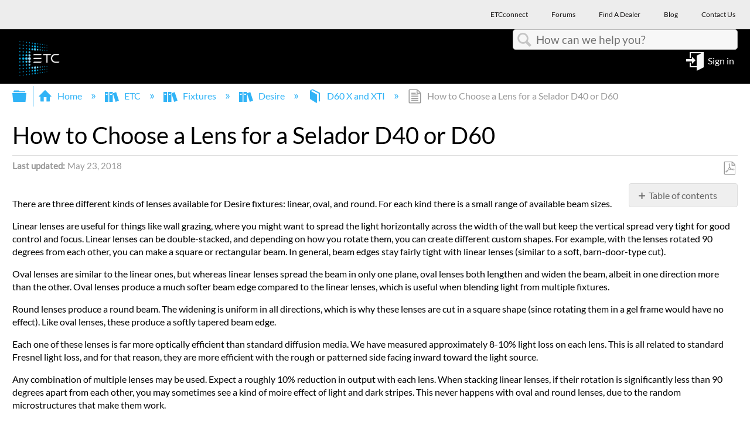

--- FILE ---
content_type: text/html; charset=utf-8
request_url: https://support.etcconnect.com/ETC/Fixtures/Desire/D60_X_and_XTI/How_to_Choose_a_Lens_for_a_Selador_D40_or_D60
body_size: 12628
content:
<!DOCTYPE html>
<html  lang="en">
<head prefix="og: http://ogp.me/ns# article: http://ogp.me/ns/article#">

        <meta name="viewport" content="width=device-width, initial-scale=1"/>
        <meta name="generator" content="MindTouch"/>
        <meta name="robots" content="index,follow"/>
        <meta property="og:title" content="How to Choose a Lens for a Selador D40 or D60"/>
        <meta property="og:site_name" content="Electronic Theatre Controls Inc"/>
        <meta property="og:type" content="article"/>
        <meta property="og:locale" content="en_US"/>
        <meta property="og:url" content="https://support.etcconnect.com/ETC/Fixtures/Desire/D60_X_and_XTI/How_to_Choose_a_Lens_for_a_Selador_D40_or_D60"/>
        <meta property="og:image" content="https://a.mtstatic.com/@public/production/site_12049/1548866977-logo.png"/>
        <meta property="og:description" content=""/>
        <meta property="article:published_time" content="2018-05-23T22:37:13Z"/>
        <meta property="article:modified_time" content="2025-01-21T15:07:00Z"/>
        <meta name="twitter:card" content="summary"/>
        <meta name="twitter:title" content="How to Choose a Lens for a Selador D40 or D60"/>
        <meta name="twitter:description" content=""/>
        <meta name="twitter:image" content="https://a.mtstatic.com/@public/production/site_12049/1548866977-logo.png"/>
        <meta name="description" content=""/>
        <link rel="canonical" href="https://support.etcconnect.com/ETC/Fixtures/Desire/D60_X_and_XTI/How_to_Choose_a_Lens_for_a_Selador_D40_or_D60"/>
        <link rel="search" type="application/opensearchdescription+xml" title="Electronic Theatre Controls Inc Search" href="https://support.etcconnect.com/@api/deki/site/opensearch/description"/>
        <link rel="apple-touch-icon" href="https://a.mtstatic.com/@public/production/site_12049/1690814513-apple-touch-icon.png"/>
        <link rel="shortcut icon" href="https://a.mtstatic.com/@public/production/site_12049/1522867707-favicon.ico"/>

        <script type="application/ld+json">{"@context":"http:\/\/schema.org","@type":"TechArticle","name":"How to Choose a Lens for a Selador D40 or D60","url":"https:\/\/support.etcconnect.com\/ETC\/Fixtures\/Desire\/D60_X_and_XTI\/How_to_Choose_a_Lens_for_a_Selador_D40_or_D60","image":{"@type":"ImageObject","url":"https:\/\/a.mtstatic.com\/@public\/production\/site_12049\/1548866977-logo.png","height":{"@type":"QuantitativeValue","maxValue":315},"width":{"@type":"QuantitativeValue","maxValue":600}},"datePublished":"2018-05-23T22:37:13Z","dateModified":"2025-01-21T15:07:00Z","thumbnailUrl":"https:\/\/support.etcconnect.com\/@api\/deki\/pages\/5288\/thumbnail?default=https%3A%2F%2Fsupport.etcconnect.com%2F%40style%2Fcommon%2Fimages%2Fimage-placeholder.png","mainEntityofPage":{"@type":"WebPage","@id":"https:\/\/support.etcconnect.com\/ETC\/Fixtures\/Desire\/D60_X_and_XTI\/How_to_Choose_a_Lens_for_a_Selador_D40_or_D60"},"headline":"How to Choose a Lens for a Selador D40 or D60","author":{"@type":"Organization","name":"ETC","logo":{"@type":"ImageObject","url":"https:\/\/www.etcconnect.com\/Content\/Images\/logo-header.png","height":{"@type":"QuantitativeValue","maxValue":60},"width":{"@type":"QuantitativeValue","maxValue":600}}},"publisher":{"@type":"Organization","name":"ETC","logo":{"@type":"ImageObject","url":"https:\/\/www.etcconnect.com\/Content\/Images\/logo-header.png","height":{"@type":"QuantitativeValue","maxValue":60},"width":{"@type":"QuantitativeValue","maxValue":600}}}}</script>
        <script type="application/ld+json">{"@context":"http:\/\/schema.org","@type":"WebPage","name":"How to Choose a Lens for a Selador D40 or D60","url":"https:\/\/support.etcconnect.com\/ETC\/Fixtures\/Desire\/D60_X_and_XTI\/How_to_Choose_a_Lens_for_a_Selador_D40_or_D60","relatedLink":["https:\/\/support.etcconnect.com\/ETC\/Fixtures\/Desire\/D60_X_and_XTI\/How_to_Find_My_Desire_Fixture's_Serial_Number","https:\/\/support.etcconnect.com\/ETC\/Fixtures\/Desire\/D60_X_and_XTI\/Desire_D60X_and_XTI_Safety_Cable","https:\/\/support.etcconnect.com\/ETC\/Fixtures\/Desire\/D60_X_and_XTI\/Desire_D60X_and_XTI_Lenses_Compared_to_PAR_EA","https:\/\/support.etcconnect.com\/ETC\/Fixtures\/Desire\/D60_X_and_XTI\/Can_I_Replace_the_Main_Gasket_in_my_Desire_D60X_or_XTI_Fixture_Myself%3F"]}</script>
        <script type="application/ld+json">{"@context":"http:\/\/schema.org","@type":"BreadcrumbList","itemListElement":[{"@type":"ListItem","position":1,"item":{"@id":"https:\/\/support.etcconnect.com\/ETC","name":"ETC"}},{"@type":"ListItem","position":2,"item":{"@id":"https:\/\/support.etcconnect.com\/ETC\/Fixtures","name":"Fixtures"}},{"@type":"ListItem","position":3,"item":{"@id":"https:\/\/support.etcconnect.com\/ETC\/Fixtures\/Desire","name":"Desire"}},{"@type":"ListItem","position":4,"item":{"@id":"https:\/\/support.etcconnect.com\/ETC\/Fixtures\/Desire\/D60_X_and_XTI","name":"D60 X and XTI"}}]}</script>

        <title>How to Choose a Lens for a Selador D40 or D60 - Electronic Theatre Controls Inc</title>


    <style type="text/css">/*<![CDATA[*/
company-logo-container {
    display:none;}
}

.elm-header-user-nav {
    background-color: #000 !important;
}/*]]>*/</style><style type="text/css">/*<![CDATA[*/
#mt-search-results .type-file {
display: none!important;
}/*]]>*/</style><style type="text/css">/*<![CDATA[*/
.columbia-article-topic-guide ul.mt-listings-simple.mt-reveal-listing li {
    display: block !important;
}
.columbia-article-topic-guide button.mt-icon-expand-collapse.mt-reveal-listing-expand-link {
    display: none;
}/*]]>*/</style><style type="text/css">/*<![CDATA[*/
company-logo-container {
    display:none;}/*]]>*/</style><style type="text/css">/*<![CDATA[*/
.mt-generative-search-toggle-container::before {
content: url("data:image/svg+xml,%3C%3Fxml version='1.0' encoding='utf-8'%3F%3E%3C!-- Generator: Adobe Illustrator 28.1.0, SVG Export Plug-In . SVG Version: 6.00 Build 0) --%3E%3Csvg version='1.1' id='Layer_1' xmlns='http://www.w3.org/2000/svg' xmlns:xlink='http://www.w3.org/1999/xlink' x='0px' y='0px' viewBox='0 0 136.7 46' style='enable-background:new 0 0 136.7 46;' xml:space='preserve'%3E%3Cstyle type='text/css'%3E .st0%7Bfill:%234CCE7C;%7D%0A%3C/style%3E%3Cg%3E%3Cpath d='M48.1,0.2h-6c-1.1,0-1.9,0.9-1.9,2V7c0,0.1-0.1,0.2-0.2,0.2h-5.5c-0.1,0-0.2-0.1-0.2-0.2V2.2c0-1.1-0.9-2-2-2h-6.6h-7.9 c-1.1,0-1.9,0.9-1.9,2V7c0,0.1-0.1,0.2-0.2,0.2h-5.5C10,7.2,9.9,7.1,9.9,7V2.2c0-1.1-0.9-2-1.9-2H2c-1.1,0-2,0.9-2,2v9.2 c0,0.4,0.1,0.8,0.3,1.3l7,13.6c0.2,0.4,0.3,0.9,0.3,1.4v5.6c0,1.4,1.2,2.6,2.6,2.6h5.4c0.1,0,0.2,0.1,0.2,0.2v7.1 c0,1,0.6,2,1.6,2.4c0.3,0.1,0.6,0.2,1,0.2c0.7,0,1.3-0.3,1.8-0.8l9.2-9.1h10.5c1.4,0,2.6-1.2,2.6-2.6v-5.6c0-0.5,0.1-1,0.2-1.3 l7.1-13.8c0.2-0.4,0.2-0.8,0.2-1.2V2.2C50,1.1,49.1,0.2,48.1,0.2z M47.6,11.4c0,0.1,0,0.2,0,0.2l-7.1,13.8 c-0.3,0.7-0.5,1.5-0.5,2.3v5.6c0,0.1-0.1,0.2-0.2,0.2H29.4c-0.7,0-1.3,0.3-1.8,0.8l-9,9c0,0-0.4,0.3-0.4-0.1s0-7.1,0-7.1 c0-1.4-1.2-2.6-2.6-2.6h-5.4c-0.1,0-0.2-0.1-0.2-0.2v-5.6c0-0.8-0.2-1.6-0.5-2.4l-7-13.6c0-0.1-0.1-0.2-0.1-0.3V2.6h5.2V7 c0,1.4,1.2,2.6,2.6,2.6h5.5c1.4,0,2.6-1.2,2.6-2.6V2.6h13.6V7c0,1.4,1.2,2.6,2.6,2.6H40c1.4,0,2.6-1.2,2.6-2.6V2.6h5.2L47.6,11.4z' /%3E%3Cpath d='M21.3,19.6c0.2,0.3,0.6,0.5,0.9,0.5c0.2,0,0.5-0.1,0.7-0.2c0.5-0.4,0.6-1.1,0.2-1.6c-0.1-0.1-2.7-3.6-6.2-3.6 c-3.6,0-6,3.4-6.1,3.6c-0.4,0.5-0.2,1.3,0.3,1.6c0.5,0.4,1.3,0.2,1.6-0.3c0,0,1.8-2.6,4.1-2.6C19.4,17,21.3,19.5,21.3,19.6z'/%3E%3Cpath d='M32.8,14.6c-3.6,0-6,3.4-6.1,3.6c-0.4,0.5-0.2,1.3,0.3,1.6c0.5,0.4,1.3,0.2,1.6-0.3c0,0,1.8-2.6,4.1-2.6s4.3,2.6,4.3,2.6 c0.2,0.3,0.6,0.5,0.9,0.5c0.2,0,0.5-0.1,0.7-0.2c0.5-0.4,0.6-1.1,0.2-1.6C38.9,18,36.4,14.6,32.8,14.6z'/%3E%3Cpath d='M29.2,25c0,0-1.8,2.6-4.1,2.6S20.8,25,20.8,25c-0.4-0.5-1.1-0.6-1.6-0.2s-0.6,1.1-0.2,1.6c0.1,0.1,2.7,3.6,6.2,3.6 c3.6,0,6-3.4,6.1-3.6c0.4-0.5,0.2-1.3-0.3-1.6C30.3,24.3,29.6,24.4,29.2,25z'/%3E%3C/g%3E%3Cg%3E%3Cpath class='st0' d='M128.5,35.9H62.7c-4.1,0-7.6-3.3-7.6-7.6V7.8c0-4.1,3.3-7.6,7.6-7.6h65.8c4.1,0,7.6,3.3,7.6,7.6v20.5 C136.1,32.6,132.6,35.9,128.5,35.9z'/%3E%3Cg%3E%3Cpath d='M81.7,26.9c-0.1,0-0.3,0-0.4-0.1l-4.9-2.5l-4.9,2.5c-0.3,0.1-0.5,0.1-0.8,0c-0.3-0.1-0.4-0.5-0.3-0.8l0.9-5.5l-4-3.9 c-0.3-0.3-0.3-0.5-0.1-0.8s0.4-0.5,0.7-0.5l5.5-0.8l2.4-4.9C75.9,9,76.9,9,77,9.6l2.4,4.9l5.5,0.8c0.3,0,0.5,0.3,0.7,0.5 c0.1,0.3,0,0.5-0.1,0.8l-4,3.9l0.9,5.5c0,0.3-0.1,0.5-0.3,0.8C82.1,26.8,82,26.9,81.7,26.9z M76.5,22.5c0.1,0,0.3,0,0.4,0.1l3.9,2 l-0.7-4.3c0-0.3,0-0.5,0.3-0.7l3.1-3.1L79.2,16c-0.3,0-0.5-0.1-0.5-0.4l-2.1-3.9l-1.9,3.9c-0.1,0.3-0.3,0.4-0.5,0.4l-4.3,0.7 l3.1,3.1c0.1,0.1,0.3,0.4,0.3,0.7l-0.7,4.3l3.9-2C76.2,22.7,76.3,22.5,76.5,22.5z'/%3E%3Cg%3E%3Cpath d='M92.4,24.3V12h1.3l5.3,9.6V12h1.3v12.3h-1.3l-5.3-9.6v9.6C93.7,24.3,92.4,24.3,92.4,24.3z'/%3E%3Cpath d='M102.7,24.3V12h7.2v1.5H104v3.7h5.6v1.5H104v4.1h6.2v1.5C110.2,24.3,102.7,24.3,102.7,24.3z'/%3E%3Cpath d='M113.8,24.3L111.1,12h1.3l1.5,8c0.1,0.8,0.3,1.6,0.4,2.5l0.4-2.3l1.9-8.3h1.6l1.5,6.2c0.4,1.5,0.7,2.9,0.8,4.4 c0.1-0.8,0.3-1.7,0.5-2.7l1.6-7.9h1.3l-2.8,12.3h-1.3l-2.1-9.4l-0.3-1.5c-0.1,0.5-0.1,1.1-0.3,1.5l-2.1,9.4 C115,24.3,113.8,24.3,113.8,24.3z'/%3E%3C/g%3E%3C/g%3E%3C/g%3E%3C/svg%3E%0A") !important;
margin-top: .25em;
width: 3.2em;
height: 1.2em;
display: inline-block;
}/*]]>*/</style>

        <link media="screen" type="text/css" rel="stylesheet" href="https://a.mtstatic.com/@cache/layout/anonymous.css?_=94b6f2cb1932e45b3f0c40be00f2c06b_c3VwcG9ydC5ldGNjb25uZWN0LmNvbQ==:site_12049" id="mt-screen-css" />

    
        <link media="print" type="text/css" rel="stylesheet" href="https://a.mtstatic.com/@cache/layout/print.css?_=cbc1ef412669c94bc786fec8dbd498bd:site_12049" id="mt-print-css" />


    <script type="application/json" nonce="afcea082372dc2e5216c8104ec32f45c27f788b6c3c972d8561ad6ed23660271" id="mt-localizations-draft">
{"Draft.JS.alert.cancel.button":"OK","Draft.JS.alert.cancel.message":"You can not cancel a draft when the live page is unpublished.","Draft.JS.alert.cancel.title":"This draft cannot be canceled","Draft.JS.alert.publish.button":"OK","Draft.JS.alert.publish.message":"You can not publish a draft of a page with an unpublished parent","Draft.JS.alert.publish.title":"This draft cannot be published","Draft.JS.alert.unpublish.button":"OK","Draft.JS.alert.unpublish.message":"You can not unpublish a page when published subpages are present.","Draft.JS.alert.unpublish.title":"This page cannot be unpublished","Draft.JS.success.cancel":"The draft was successfully deleted.","Draft.JS.success.schedule.publish":"Publication schedule successfully created.","Draft.JS.success.publish":"The draft was successfully published.","Draft.JS.success.unpublish":"The page was successfully unpublished.","Draft.JS.success.unpublish.inherits-schedule\n        Draft.JS.success.unpublish.scheduled-to-publish":"[MISSING: draft.js.success.unpublish.inherits-schedule\n        draft.js.success.unpublish.scheduled-to-publish]","Draft.JS.success.update.schedule.publish":"Publication schedule successfully updated.","Draft.JS.success.update.schedule.unpublish":"[MISSING: draft.js.success.update.schedule.unpublish]","Draft.JS.success.delete.schedule\n        Draft.JS.success.delete.schedule.with.subpages\n        Draft.error.cancel":"[MISSING: draft.js.success.delete.schedule\n        draft.js.success.delete.schedule.with.subpages\n        draft.error.cancel]","Draft.error.publish":"There was an error publishing the draft.","Draft.error.unpublish":"There was an error unpublishing the page.","Draft.message.at":"at","Dialog.ConfirmSave.StrictIdf.title":"Oops!","Dialog.ConfirmSave.StrictIdf.error.missing-template-reference":"This article type requires a template reference widget. Not having one may negatively impact your site and SEO. Please contact CXone Expert support.","Dialog.ConfirmSave.StrictIdf.label.continue":"Proceed anyway","Dialog.ConfirmSave.StrictIdf.label.cancel":"Cancel","Dialog.ConfirmSave.StrictIdf.label.missing-template-reference-help-link":"Learn more about required references","Dialog.ConfirmSave.StrictIdf.error.invalid-idf":"This type of article should not exist at the requested location in the site hierarchy. Proceeding with the requested move may negatively impact site navigation and SEO.","Dialog.ConfirmSave.StrictIdf.label.invalid-idf-help-link":"Learn more about IDF structure","Dialog.EditDraft.page-title":"Create draft","Dialog.Scheduler.Common.label.am":"{0} AM","Dialog.Scheduler.Common.label.pm":"{0} PM","Dialog.Scheduler.Publish.alert-create-draft":"Create","Dialog.Scheduler.Publish.alert-existing-publication-scheduled":"This location has an existing publication schedule applied.  The new page will inherit this new schedule.","Dialog.Scheduler.Publish.alert-modify-message":"This draft is scheduled to be published {0} at {1}. A schedule cannot be modified or deleted less than 15 minutes from its start time.","Dialog.Scheduler.Publish.alert-modify-title":"This schedule cannot be modified","Dialog.Scheduler.Publish.button-close":"Close","Dialog.Scheduler.Publish.button-save":"Save publish schedule","Dialog.Scheduler.Publish.button-go-to-parent":"Go to parent","Dialog.Scheduler.Publish.do-not-have-permission-message":"This page will be published {0} with another page scheduled by {1}. You do not have permission to view this page. Please see {1} to resolve scheduling conflicts.","Dialog.Scheduler.Publish.go-to-parent-message":"This draft will be published {0}, scheduled by {1}. A schedule can only be modified where it was created.","Dialog.Scheduler.Publish.label.f1-link":"Learn about scheduled publishing","Dialog.Scheduler.Publish.page-title":"Publish","Dialog.Scheduler.Unpublish.button-save":"Save unpublish schedule","Dialog.Scheduler.Unpublish.alert-modify-message":"This page is scheduled to be unpublished {0} at {1}. A schedule cannot be modified or deleted less than 15 minutes from its start time.","Dialog.Scheduler.Unpublish.do-not-have-permission-message":"This page will be unpublished {0} with another page scheduled by {1}. You do not have permission to view this page. Please see {1} to resolve scheduling conflicts.","Dialog.Scheduler.Unpublish.go-to-parent-message":"This page will be unpublished {0}, scheduled by {1}. A schedule can only be modified where it was created.","Dialog.Scheduler.Unpublish.page-title":"Unpublish","Page.Dashboard.page-title":"Dashboard"}    </script>    <script type="application/json" nonce="afcea082372dc2e5216c8104ec32f45c27f788b6c3c972d8561ad6ed23660271" id="mt-localizations-editor">
{"Article.Attach.file.upload.toobig":"The file \"{1}\" is too large.  The maximum allowed file size is {0}.","Article.Attach.file.upload.notAllowed":"The selected file can not be uploaded because you do not have permission to upload files of that type.","Article.Attach.file.upload.fileExtension":"You picked a file with an unsupported extension.  Please try again with a valid file.","Article.Common.page-is-restricted-login":"You do not have permission to view this page - please try signing in.","Article.Common.page-save-conflict":"You may have overwritten a concurrent editor's changes. Use this page's <a title=\"Revision History\" target=\"_blank\" href=\"{0}\" >Revision History<\/a> to review.","Article.Error.page-couldnt-be-loaded":"The requested page's contents could not be loaded.","Article.Error.page-save-conflict":"A page already exists at {0}. Navigate to the existing page and edit the page if you wish to modify its contents.","Article.Error.page-save-forbidden":"Your session has expired or you do not have permission to edit this page.","Article.Error.page-title-required":"A page title is required.","Article.edit.summary":"Edit summary","Article.edit.summary-reason":"Why are you making this edit?","Article.edit.enter-reason":"Enter reason (viewable in Site History Report)","Component.YoutubeSearch.error.key-invalid":"Your YouTube API Key was improperly configured. Please review the article at the","Component.YoutubeSearch.error.key-missing":"Your CXone Expert deployment needs to update your YouTube API Key. Details on how to update can be found at the","Component.YoutubeSearch.error.search-failed":"Search failed","Component.YoutubeSearch.info.not-found":"No videos found","Component.YoutubeSearch.label.video-url":"Video URL","Component.YoutubeSearch.placeholder.query":"Video URL or YouTube search query","Dialog.ConfirmCancel.button.continue-editing":"Continue editing","Dialog.ConfirmCancel.button.discard-changes":"Discard changes","Dialog.ConfirmCancel.message.changes-not-saved":"Your changes have not been saved to MindTouch.","Dialog.ConfirmCancel.title":"Discard changes?","Dialog.ConfirmDeleteRedirects.label.delete-redirects-help-link":"Learn more about deleting redirects","Dialog.ConfirmSave.error.redirect":"A redirect exists at this location and will be deleted if you continue. This may negatively impact your site and SEO. Please contact CXone Expert support.","Dialog.ConfirmSave.label.cancel":"Cancel","Dialog.ConfirmSave.label.continue":"Continue","Dialog.ConfirmSave.title":"Delete redirect?","Dialog.ConfirmSave.StrictIdf.error.invalid-idf":"This type of article should not exist at the requested location in the site hierarchy. Proceeding with the requested move may negatively impact site navigation and SEO.","Dialog.ConfirmSave.StrictIdf.error.missing-template-reference-insert":"You've removed the template reference, which is required for this page. Click Insert to reinsert the template reference.","Dialog.ConfirmSave.StrictIdf.label.cancel":"Cancel","Dialog.ConfirmSave.StrictIdf.label.continue":"Proceed anyway","Dialog.ConfirmSave.StrictIdf.label.insert":"Insert","Dialog.ConfirmSave.StrictIdf.label.missing-template-reference-help-link":"Learn more about required references","Dialog.ConfirmSave.StrictIdf.label.invalid-idf-help-link":"Learn more about IDF structure","Dialog.ConfirmSave.StrictIdf.title":"Oops!","Dialog.JS.wikibits-edit-section":"Edit section","Dialog.SaveRequired.button.cancel":"Cancel","Dialog.SaveRequired.button.save":"Save and continue","Dialog.SaveRequired.label.change-title-start":"This page needs a different title than","Dialog.SaveRequired.label.change-title-end":"Please make the correction and try again.","Dialog.SaveRequired.label.new-page-alert":"This operation can not be performed on a page that has not yet been created. In order to do that, we need to quickly save what you have.","Dialog.SaveRequired.title":"Save required","Draft.error.save-unpublished":"You cannot save an unpublished draft at {0}. A published page already exists at that location.","GUI.Editor.alert-changes-made-without-saving":"You have made changes to the content without saving your changes. Are you sure you want to exit this page?","GUI.Editor.error.copy-hint":"To avoid losing your work, copy the page contents to a new file and retry saving again.","GUI.Editor.error.server-error":"A server error has occurred.","GUI.Editor.error.unable-to-save":"We are unable to save this page","Redist.CKE.mt-save.save-to-file-link":"Save the page content to a file","Redist.CKE.mt-autosave.contents-autosaved":"The page contents were autosaved to the browser's local storage {0}","System.API.Error.invalid-redirect":"Cannot create a redirect on a page with sub-pages.","System.API.Error.invalid-redirect-target":"The redirect does not point at a valid page."}    </script>    <script type="application/json" nonce="afcea082372dc2e5216c8104ec32f45c27f788b6c3c972d8561ad6ed23660271" id="mt-localizations-file-uploader">
{"Dialog.Attach.allowed-types":"Allowed file types:","Dialog.Attach.button.upload":"Upload","Dialog.Attach.choose-files-dad":"Choose files to upload or drag and drop files into this window.","Dialog.Attach.max-size":"Maximum upload file size: {0}"}    </script>    <script type="application/json" nonce="afcea082372dc2e5216c8104ec32f45c27f788b6c3c972d8561ad6ed23660271" id="mt-localizations-grid-widget">
{"Article.Common.page-is-restricted-login":"You do not have permission to view this page - please try signing in.","MindTouch.Help.Page.search-unavailable":"Sorry, search is currently unavailable.","MindTouch.Reports.data.empty-grid-text":"No Data Available.","Page.StructuredTags.error-update":"An unknown error occurred."}    </script>    <script type="application/json" nonce="afcea082372dc2e5216c8104ec32f45c27f788b6c3c972d8561ad6ed23660271" id="mt-localizations-tree-widget">
{"Skin.Common.home":"Home","Dialog.Common.error.path-not-found":"The requested page or section could not be loaded. Please update the link.","Dialog.JS.loading":"Loading...","Dialog.JS.loading.copy":"Copying page(s)...","Dialog.JS.loading.insertImage":"Inserting image...","Dialog.JS.loading.move":"Moving page(s)...","Dialog.JS.loading.moveFile":"Moving file...","Dialog.JS.loading.search":"Searching...","MindTouch.Help.Page.in":"in","MindTouch.Help.Page.no-search-results":"Sorry, we can't find what you are looking for.","MindTouch.Help.Page.no-search-try":"Try searching for something else, selecting a category, or try creating a ticket.","MindTouch.Help.Page.retrysearch":"Click here to search the whole site.","MindTouch.Help.Page.search-error-try":"Please try again later.","MindTouch.Help.Page.search-unavailable":"Sorry, search is currently unavailable."}    </script>    <script type="application/json" nonce="afcea082372dc2e5216c8104ec32f45c27f788b6c3c972d8561ad6ed23660271" id="mt-localizations-dialog">
{"Dialog.Common.button.cancel":"Cancel","Dialog.Common.button.ok":"OK","Dialog.Common.label.home":"Home"}    </script>
    <script type="text/javascript" data-mindtouch-module="true" nonce="afcea082372dc2e5216c8104ec32f45c27f788b6c3c972d8561ad6ed23660271" src="https://a.mtstatic.com/deki/javascript/out/globals.jqueryv2.2.4.js?_=24104bb126645459f00072aac5927aa4a8ba410c:site_12049"></script><script type="application/json" id="mt-global-settings" nonce="afcea082372dc2e5216c8104ec32f45c27f788b6c3c972d8561ad6ed23660271">{"articleType":"reference","attachFileMax":1000,"baseHref":"https:\/\/support.etcconnect.com","cacheFingerprint":"24104bb126645459f00072aac5927aa4a8ba410c:site_12049","canFileBeAttached":false,"cdnHostname":"a.mtstatic.com","clientSideWarnings":false,"dntEditorConfig":false,"draftEditable":false,"followRedirects":1,"idfHideTemplateTags":true,"idfVersion":"IDF3","isArticleReviewCommunityMembersEnabled":false,"isDraftAllowed":false,"isDraftManagerReportDownloadEnabled":false,"isDraftRequest":false,"isFindAndReplaceUndoEnabled":false,"isGenerativeSearchEnabled":false,"isGenerativeSearchDisclaimerEnabled":true,"isGenerativeSearchStreamResponseToggleEnabled":true,"isGenerativeSearchSearchIconEnabled":false,"isContentAdequacyEnabled":false,"isGenerativeSearchOnDemandEvaluationEnabled":false,"isFileDescriptionCaptionableByLlmEnabled":false,"isGoogleAnalyticsEnabled":true,"isGuideTabMultipleClassificationsEnabled":false,"isHawthornThemeEnabled":false,"isIframeSandboxEnabled":false,"isImportExportEnhancementsEnabled":false,"isImportExportMediaEnabled":false,"isExternalImportEnabled":false,"isInteractionAnalyticsDebugEnabled":false,"isDevelopmentModeEnabled":false,"isInteractionAnalyticsEnabled":true,"isKcsEnabledOnPage":false,"isMediaManagerEnabled":true,"isPinnedPagesEnabled":true,"isPinnedPagesEnhancementsEnabled":true,"isReportDownloadEnabled":false,"isSchedulePublishEnabled":true,"isSearchAsYouTypeEnabled":false,"isTinymceAiAssistantEnabled":false,"isSearchInsightsDownloadEnabled":true,"isSentimentAnalysisEnabled":true,"isShowMoreChildrenNodesEnabled":false,"isShowTerminalNodesEnabled":false,"isSkinResponsive":true,"isSmoothScrollEnabled":true,"isTinyMceEnabled":false,"isTreeArticleIconsEnabled":false,"isXhrF1WebWidgetEnabled":true,"isXhrIEMode":false,"kcsEnabled":false,"kcsV2Enabled":false,"kcsV2GuidePrivacySetting":"Semi-Public","learningPathsEnabled":true,"maxFileSize":268435456,"moduleMode":"global","pageEditable":false,"pageId":5288,"pageIsRedirect":false,"pageLanguageCode":"en-US","pageName":"How to Choose a Lens for a Selador D40 or D60","pageNamespace":"","pageOrderLimit":1000,"pagePermissions":["LOGIN","BROWSE","READ","SUBSCRIBE"],"pageRevision":"2","pageSectionEditable":false,"pageTitle":"ETC\/Fixtures\/Desire\/D60 X and XTI\/How to Choose a Lens for a Selador D40 or D60","pageViewId":"b4149d40-85c7-4465-b2fd-f992fe3b3719","siteId":"site_12049","pathCommon":"\/@style\/common","pathSkin":"\/@style\/elm","relatedArticlesDetailed":true,"removeBlankTemplate":true,"removeDeleteCheckbox":true,"cidWarningOnDelete":true,"scriptParser":2,"sessionId":"ZGUzNmE2YjUtMTdhMC00OTljLWI3OWItOGE4YjFlYTBhNzQwfDIwMjYtMDEtMjFUMTc6MDQ6MjM=","showAllTemplates":false,"siteAuthoringPageThumbnailManagementEnabled":true,"skinStyle":"columbia.elm","spaceballs2Enabled":false,"strictIdfEnabled":true,"uiLanguage":"en-us","userId":2,"isPageRedirectPermanent":false,"userIsAdmin":false,"userIsAnonymous":true,"userIsSeated":false,"userName":"Anonymous User","userPermissions":["LOGIN","BROWSE","READ","SUBSCRIBE"],"userSystemName":"Anonymous","userTimezone":"GMT","webFontConfig":{"google":{"families":null}},"apiToken":"xhr_2_1769015064_b749e369c70849e760372a7ef70943be5df79ac563185e76502eae4317951877","displayGenerativeSearchDisclaimer":true}</script><script type="text/javascript" data-mindtouch-module="true" nonce="afcea082372dc2e5216c8104ec32f45c27f788b6c3c972d8561ad6ed23660271" src="https://a.mtstatic.com/deki/javascript/out/deki.legacy.js?_=24104bb126645459f00072aac5927aa4a8ba410c:site_12049"></script><script type="text/javascript" data-mindtouch-module="true" nonce="afcea082372dc2e5216c8104ec32f45c27f788b6c3c972d8561ad6ed23660271" src="https://a.mtstatic.com/deki/javascript/out/community.js?_=24104bb126645459f00072aac5927aa4a8ba410c:site_12049"></script><script type="text/javascript" data-mindtouch-module="true" nonce="afcea082372dc2e5216c8104ec32f45c27f788b6c3c972d8561ad6ed23660271" src="https://a.mtstatic.com/deki/javascript/out/standalone/skin_elm.js?_=24104bb126645459f00072aac5927aa4a8ba410c:site_12049"></script><script type="text/javascript" data-mindtouch-module="true" nonce="afcea082372dc2e5216c8104ec32f45c27f788b6c3c972d8561ad6ed23660271" src="https://a.mtstatic.com/deki/javascript/out/standalone/pageBootstrap.js?_=24104bb126645459f00072aac5927aa4a8ba410c:site_12049"></script>

    
        
    
<script type="text/javascript" nonce="afcea082372dc2e5216c8104ec32f45c27f788b6c3c972d8561ad6ed23660271">(function(i,s,o,g,r,a,m){i['GoogleAnalyticsObject']=r;i[r]=i[r]||function(){(i[r].q=i[r].q||[]).push(arguments)},i[r].l=1*new Date();a=s.createElement(o),m=s.getElementsByTagName(o)[0];a.async=1;a.src=g;m.parentNode.insertBefore(a,m)})(window,document,'script','//www.google-analytics.com/analytics.js','ga');ga('create','UA-65721316-30','https://support.etcconnect.com',{name:'mtTracker',allowLinker:true});ga('mtTracker.require','linker');ga('mtTracker.set', 'anonymizeIp', true);ga('mtTracker.send','pageview');document.addEventListener('mindtouch-web-widget:f1:loaded',function(e){var t=e.data||{},d=t.widget;d&&''!==t.embedId&&document.addEventListener('mindtouch-web-widget:f1:clicked',function(e){var t=(e.data||{}).href;if(t){var n=document.createElement('a');n.setAttribute('href',t),'expert-help.nice.com'===n.hostname&&(e.preventDefault(),ga('linker:decorate',n),d.open(n.href))}})});</script>
</head>
<body class="elm-user-anonymous columbia-page-main columbia-article-reference columbia-browser-chrome columbia-platform-macintosh columbia-breadcrumb-home-etc-fixtures-desire-d60xandxti-howtochoosealensforaseladord40ord60 columbia-live no-touch columbia-lang-en-us columbia-skin-elm">
<a class="elm-skip-link" href="#elm-main-content" title="Press enter to skip to the main content">Skip to main content</a><main class="elm-skin-container" data-ga-category="Anonymous | page">
    <header class="elm-header">
        <div class="elm-header-custom"><div class="top-row">
<div class="navbar">
<div class="container">
<ul class="top-nav nav navbar-nav">
    <li><a target="_blank" href="https://etcconnect.com/" rel="external noopener nofollow" class="link-https"><span>ETCconnect</span> </a></li>
    <li><a target="_blank" href="https://community.etcconnect.com/" rel="external noopener nofollow" class="link-https"><span>Forums</span> </a></li>
    <li><a target="_blank" href="https://www.etcconnect.com/Find-A-Dealer.aspx" rel="external noopener nofollow" class="link-https"><span>Find A Dealer</span> </a></li>
    <li><a target="_blank" href="https://blog.etcconnect.com/" rel="external noopener nofollow" class="link-https"><span>Blog</span> </a></li>
    <li><a target="_blank" href="https://www.etcconnect.com/Contact-Us.aspx" rel="external noopener nofollow" class="link-https"><span>Contact Us</span> </a></li>
</ul>
</div>
</div>
</div>





<nav class="elm-nav mindtouch-header"><div class="elm-nav-container"><div class="company-logo-container"><a class="internal" href="https://support.etcconnect.com/ETC" rel="internal"><img style="max-height: 80px;" class="internal" alt="ETC_logo.jpg" loading="lazy" src="https://support.etcconnect.com/@api/deki/files/10118/ETC_logo.jpg?revision=1" /></a></div></div></nav>




















<p>&nbsp;</p>
</div>
        <div class="elm-nav mt-translate-module" hidden="true">
            <div class="elm-nav-container mt-translate-container"></div>
        </div>
        <div class="elm-header-logo-container">
            <a href="https://support.etcconnect.com" title="Electronic Theatre Controls Inc" aria-label='Link to home'><img src="https://a.mtstatic.com/@public/production/site_12049/1548866977-logo.png" alt="Electronic Theatre Controls Inc" /></a>
        </div>
        
        <nav class="elm-header-user-nav elm-nav" role="navigation">
            <div class="elm-nav-container">
                <ol>
                    <li class="elm-global-search" data-ga-action="Header search"><a class="mt-icon-site-search mt-toggle-form" href="#" title="Search site">Search site</a>
<div class="mt-quick-search-container mt-toggle-form-container">
    <form action="/Special:Search">
        <input name="qid" id="mt-qid-skin" type="hidden" value="" />
        <input name="fpid" id="mt-search-filter-id" type="hidden" value="230" />
        <input name="fpth" id="mt-search-filter-path" type="hidden" />
        <input name="path" id="mt-search-path" type="hidden" value="" />

        <label class="mt-label" for="mt-site-search-input">
            Search
        </label>
        <input class="mt-text mt-search search-field" name="q" id="mt-site-search-input" placeholder="How can we help you?" type="search" />
        <button class="mt-button ui-button-icon mt-icon-site-search-button search-button" type="submit">
            Search
        </button>
    </form>
</div>
<div class="elm-search-back"><a class="mt-icon-browser-back" data-ga-label="Browse back" href="#" id="mt-browser-back" title="Go back to previous article">Go back to previous article</a></div>
</li>
                    <li class="elm-user-menu"><ol class="mt-user-menu">


    <li class="mt-user-menu-user">
        <a class="mt-icon-quick-sign-in "
           href="https://www.etcconnect.com/login.aspx?returnto=https%3A%2F%2Fsupport.etcconnect.com%2FETC%2FFixtures%2FDesire%2FD60_X_and_XTI%2FHow_to_Choose_a_Lens_for_a_Selador_D40_or_D60"
           title="Sign in">Sign in</a>

    </li>
</ol>
</li>
                </ol>
            </div>
        </nav>
        <nav class="elm-header-global-nav elm-nav" data-ga-action="Elm Navigation">
            <div class="elm-nav-container">
                <button class="elm-hierarchy-trigger mt-hierarchy-trigger ui-button-icon mt-icon-hierarchy-trigger-closed" title="Expand/collapse global hierarchy" data-ga-label="Hierarchy Toggle - Tree View">
                    Expand/collapse global hierarchy
                </button>
                <ol class="mt-breadcrumbs" data-ga-action="Breadcrumbs">
                        <li>
                            <a href="https://support.etcconnect.com/" data-ga-label="Breadcrumb category">
                                <span class="mt-icon-article-category mt-icon-article-home"></span>
                                    Home
                            </a>
                        </li>
                        <li>
                            <a href="https://support.etcconnect.com/ETC" data-ga-label="Breadcrumb category">
                                <span class="mt-icon-article-category"></span>
                                    ETC
                            </a>
                        </li>
                        <li>
                            <a href="https://support.etcconnect.com/ETC/Fixtures" data-ga-label="Breadcrumb category">
                                <span class="mt-icon-article-category"></span>
                                    Fixtures
                            </a>
                        </li>
                        <li>
                            <a href="https://support.etcconnect.com/ETC/Fixtures/Desire" data-ga-label="Breadcrumb category">
                                <span class="mt-icon-article-category"></span>
                                    Desire
                            </a>
                        </li>
                        <li>
                            <a href="https://support.etcconnect.com/ETC/Fixtures/Desire/D60_X_and_XTI" data-ga-label="Breadcrumb guide">
                                <span class="mt-icon-article-guide"></span>
                                    D60 X and XTI
                            </a>
                        </li>
                        <li class="mt-breadcrumbs-current-page">
                            <span class="mt-icon-article-reference"></span>
                            How to Choose a Lens for a Selador D40 or D60
                        </li>
                </ol>
                <button class="mt-icon-hierarchy-mobile-view-trigger ui-button-icon mt-icon-hierarchy-mobile-trigger-closed" title="Expand/collapse global location" data-ga-label="Hierarchy Toggle - Breadcrumb Expand/Collapse">
                    Expand/collapse global location
                </button>
            </div>
        </nav>
        <nav class="elm-nav elm-header-hierarchy">
            <div class="elm-nav-container">
                <div class="elm-hierarchy mt-hierarchy"></div>
            </div>
        </nav>    </header>
    <article class="elm-content-container" id="elm-main-content" tabindex="-1">
        <header>
            <div id="flash-messages"><div class="dekiFlash"></div></div>
            
                
<h1 id="title" data-title-editor-available="false">
        How to Choose a Lens for a Selador D40 or D60
</h1>

                

                
                    <ol class="elm-meta-data elm-meta-top" data-ga-action="Page actions">
                        <li class="elm-last-modified"><dl class="mt-last-updated-container">
    <dt class="mt-last-updated-label">Last updated</dt>
    <dd>
        <span class="mt-last-updated" data-timestamp="2018-05-23T22:37:27Z"></span>
    </dd>
</dl>
</li>
                        <li class="elm-pdf-export"><a data-ga-label="PDF" href="https://support.etcconnect.com/@api/deki/pages/5288/pdf/How%2bto%2bChoose%2ba%2bLens%2bfor%2ba%2bSelador%2bD40%2bor%2bD60.pdf?stylesheet=default" rel="nofollow" target="_blank" title="Export page as a PDF">
    <span class="mt-icon-article-pdf"></span>Save as PDF
</a></li>
                        <li class="elm-social-share"></li>
                    </ol>
                
            
        </header>
                <header class="mt-content-header"></header>
                <aside class="mt-content-side"></aside>
            <aside id="mt-toc-container" data-title="Table of contents" data-collapsed="true">
                <nav class="mt-toc-content mt-collapsible-section">
                    <em>No headers</em>
                </nav>
            </aside>
            <section class="mt-content-container">
                

<div class="mt-include" id="s3551"><div class="mt-page-summary"><div class="mt-page-overview"></div></div>

<p>There are three different kinds of lenses available for Desire fixtures: linear, oval, and round. For each kind there is a small range of available beam sizes.</p>

<p>Linear lenses are useful for things like wall grazing, where you might want to spread the light horizontally across the width of the wall but keep the vertical spread very tight for good control and focus. Linear lenses can be double-stacked, and depending on how you rotate them, you can create different custom shapes. For example, with the lenses rotated 90 degrees from each other, you can make a square or rectangular beam. In general, beam edges stay fairly tight with linear lenses (similar to a soft, barn-door-type cut).</p>

<p>Oval lenses are similar to the linear ones, but whereas linear lenses spread the beam in only one plane, oval lenses both lengthen and widen the beam, albeit in one direction more than the other. Oval lenses produce a much softer beam edge compared to the linear lenses, which is useful when blending light from multiple fixtures.</p>

<p>Round lenses produce a round beam. The widening is uniform in all directions, which is why these lenses are cut in a square shape (since rotating them in a gel frame would have no effect). Like oval lenses, these produce a softly tapered beam edge.</p>

<p>Each one of these lenses is far more optically efficient than standard diffusion media. We have measured approximately 8-10% light loss on each lens. This is all related to standard Fresnel light loss, and for that reason, they are more efficient with the rough or patterned side facing inward toward the light source.</p>

<p>Any combination of multiple lenses may be used. Expect a roughly 10% reduction in output with each lens. When stacking linear lenses, if their rotation is significantly less than 90 degrees apart from each other, you may sometimes see a kind of moire effect of light and dark stripes. This never happens with oval and round lenses, due to the random microstructures that make them work.</p>

<p>You can find an Excel spreadsheet here that shows very detailed beam distribution and efficiency information for each lens individually:</p>

<p><a title="D40_D40XT_1P_Photometry.zip" rel="internal" class="iconitext-16 ext-zip" href="https://support.etcconnect.com/@api/deki/files/730/how_to_choose_a_lens_for_a_selador_d40_or_d60_D40_D40XT_1P_Photometry.zip?revision=2">https://www.etcconnect.com/WorkArea/DownloadAsset.aspx?id=10737480447</a></p>

<p>The worksheet tabs are labeled &quot;__R&quot; for round lenses, &quot;__L&quot; for linear, and &quot;__O&quot; for oval.</p>

<p>We initially labeled these lenses with a specific beam-angle designation (e.g., 30deg round), but we found that this was creating confusion because our different LED fixtures sometimes have slightly different native beam angles, which changes the effect of these secondary lenses. The softly tapered edge of the oval and round lenses also made it difficult for users to consistently agree at what angle the beam edge lies. Generic beam designations are simply more appropriate for these accessory products.&nbsp;</p>
</div>




                    <footer class="mt-content-footer"></footer>
            </section>

        
            <footer class="elm-content-footer">
                <ol class="elm-meta-data elm-meta-article-navigation">
                    <li class="elm-back-to-top"><a class="mt-icon-back-to-top" href="#title" id="mt-back-to-top" title="Jump back to top of this article">Back to top</a></li>
                    <li class="elm-article-pagination"><ul class="mt-article-pagination" data-ga-action="Article pagination bottom">
    <li class="mt-pagination-previous">

            <a class="mt-icon-previous-article" data-ga-label="Previous page" href="https://support.etcconnect.com/ETC/Fixtures/Desire/D60_X_and_XTI/Display_Hardware_and_Software_Update_in_D60X" title="Display Hardware and Software Update in D60X"><span>Display Hardware and Software Update in D60X</span></a>
    </li>
        <li class="mt-pagination-next">
                <a class="mt-icon-next-article" data-ga-label="Next page" href="https://support.etcconnect.com/ETC/Fixtures/Desire/D60_X_and_XTI/How_to_Find_My_Desire_Fixture's_Serial_Number" title="How to Find My Desire Fixture's Serial Number"><span>How to Find My Desire Fixture's Serial Number</span></a>
        </li>
</ul>
</li>
                </ol>
                    <div class="elm-article-feedback"><div class="mt-feedback-rating-container" data-ga-action="Page rating" data-page-revision="2" data-use-local-storage="true"><ul class="mt-feedback-rating-controls"><li class="mt-feedback-rating-message mt-feedback-rating-item">Was this article helpful?</li><li class="mt-rating-yes mt-feedback-rating-item"><button class="mt-rating-button-yes mt-feedback-rating-button ui-button-icon mt-icon-rating-yes" data-ga-label="Rate">Yes</button></li><li class="mt-rating-no mt-feedback-rating-item"><button class="mt-rating-button-no mt-feedback-rating-button ui-button-icon mt-icon-rating-no" data-ga-label="Rate">No</button></li><li class="mt-last-rating-date mt-feedback-rating-item"></li></ul><div id="mt-feedback-flash-message"></div></div><script type="application/json" id="mt-localizations-feedback-rating">/*<![CDATA[*/{"Page.FeedbackRating.label.last-rated":"-- You last rated this article on {0}","Page.FeedbackRating.message.contact.no":"No","Page.FeedbackRating.message.contact.yes":"Yes","Page.FeedbackRating.message.submit.error":"An error occurred while attempting to send your feedback.  Please try again at a later time.","Page.FeedbackRating.message.submit.success":"Your feedback has been successfully submitted.  You can submit more feedback at any time."}/*]]>*/</script></div>
                <div class="elm-related-articles-container"><h2 class="mt-related-articles-header">Recommended articles</h2>
<ol class="mt-related-listings-container"
    data-ga-action="related"
    >
</ol>
<script type="application/json" nonce="afcea082372dc2e5216c8104ec32f45c27f788b6c3c972d8561ad6ed23660271" id="mt-localizations-related-pages">
{"Skin.Columbia.label.no-recommended-articles":"There are no recommended articles."}</script></div>
                <ol class="elm-meta-data elm-meta-bottom">
                    <li class="elm-classifications">        <dl class="mt-classification mt-classification-article-reference" data-ga-action="Tag navigation">
            <dt class="mt-classification-label">Article type</dt>
            <dd class="mt-classification-value"><a href="https://support.etcconnect.com/Special:Search?tags=article%3Areference" data-ga-label="Classification">Reference</a></dd>
        </dl>
</li>
                    <li class="elm-tags"><dl class="mt-tags">
    <dt class="mt-tag-label">Tags</dt>
    <dd class="mt-tag-value">
        <ol class="mt-tags-list" data-ga-action="Tag navigation">
        </ol>
            This page has no tags.
    </dd>
</dl></li>
                </ol>
            </footer>
        
    </article>
    <footer class="elm-footer">
        <nav class="elm-footer-siteinfo-nav elm-nav">
            <div class="elm-nav-container">
                <ol>
                    <li class="elm-footer-copyright">&copy; Copyright 2026 Electronic Theatre Controls Inc</li>
                    <li class="elm-footer-powered-by"><a href="https://mindtouch.com/demo" class="mt-poweredby product " title="MindTouch" target="_blank">
   Powered by CXone Expert
   <span class="mt-registered">&reg;</span>
</a></li>
                </ol>
            </div>
        </nav>
        <div class="elm-footer-custom"><div class="elm-nav-container" style="background-color: black;">
<div class="top-row">
<div class="row">
<style type="text/css">/*<![CDATA[*/.footerlinks {
                    margin-left: 20px;
                    margin-right: 20px;
                    color: white !important;
                }

                .footerlinks:hover {
                    cursor: pointer;
                }


/*]]>*/</style>
<div style="display: flex; flex-direction: row; justify-content: center; margin-bottom: 20px; margin-top: 20px;"><a title="" href="https://www.etcconnect.com/Careers/" target="_blank" rel="external noopener nofollow" class="footerlinks link-https">Careers</a> <a title="" href="https://www.etcconnect.com/Contact-Us.aspx" target="_blank" rel="external noopener nofollow" class="footerlinks link-https">Contact Us</a> <a title="" href="https://www.etcconnect.com/Products/Legacy/" target="_blank" rel="external noopener nofollow" class="footerlinks link-https">Legacy Products</a> <a title="" href="https://www.etcconnect.com/IP" target="_blank" rel="external noopener nofollow" class="footerlinks link-https">Patents &amp; Trademarks</a></div>

<div style="display: flex; flex-direction: row; justify-content: center; margin-bottom: 20px; margin-top: 20px;"><a style="padding-top: 0px;" title="" href="https://www.etcconnect.com/Privacy-Policy-Terms-of-Use-and-Acceptable-Use.aspx" target="_blank" rel="external noopener nofollow" class="footerlinks link-https">Privacy Policy &amp; Legal Notices</a> <a style="padding-top: 0px;" title="" href="https://www.etcconnect.com/About/California-Supply-Chain-Transparency-Act.aspx" target="_blank" rel="external noopener nofollow" class="footerlinks link-https">CA Transparency Act &amp; Transparency in Coverage</a> <a style="padding-top: 0px;" title="" href="https://www.etcconnect.com/Do-Not-Share-My-Personal-Info/" target="_blank" rel="external noopener nofollow" class="footerlinks link-https">Do Not Share My Personal Info</a> <a style="padding-top: 0px;" title="" href="https://www.etcconnect.com/CA-Privacy-Rights/" target="_blank" rel="external noopener nofollow" class="footerlinks link-https">CA Privacy Rights</a></div>
</div>
</div>

<nav class="elm-nav mindtouch-footer">
<div class="elm-nav-container">
<div class="footer-logo-container"><a class="internal" href="https://support.etcconnect.com/ETC" rel="internal"><img style="max-height: 80px;" class="internal" alt="ETC_logo.jpg" loading="lazy" src="https://support.etcconnect.com/@api/deki/files/10118/ETC_logo.jpg?revision=1" /></a></div>

<div id="content-desktop">
<ol class="etc-social-nav">
    <li class="social-icons" id="facebook">&nbsp;</li>
    <li class="social-icons" id="twitter">&nbsp;</li>
    <li class="social-icons" id="youtube">&nbsp;</li>
    <li class="social-icons" id="linkedin">&nbsp;</li>
    <li class="social-icons" id="instagram">&nbsp;</li>
    <li id="blog-icon"><a class="external" href="http://blog.etcconnect.com" rel="external nofollow" target="_blank"><img alt="blog-icon.png" class="internal" loading="lazy" src="https://support.etcconnect.com/@api/deki/files/476/blog-icon.png?revision=1" /></a></li>
</ol>
</div>

<div class="high-end-logo"><a style="padding-right: 50px !important;vertical-align:top !important;" target="_top" href="mailto:kmsfeedback@etcconnect.com?Subject=Feedback" rel="external nofollow" class="link-mailto">Not finding what you need? Let us know.</a><a class="mobile-brand-HES internal" href="https://support.etcconnect.com/RAYN" rel="internal"><img style="max-height:80px;" class="internal" alt="rayn_header_footer.jpg" loading="lazy" src="https://support.etcconnect.com/@api/deki/files/10119/rayn_header_footer.jpg?revision=1" /></a><a class="mobile-brand-HES internal" href="https://support.etcconnect.com/HES" rel="internal"><img style="max-height:80px;" class="internal" alt="HES_logo_yellow.jpg" loading="lazy" src="https://support.etcconnect.com/@api/deki/files/10117/HES_logo_yellow.jpg?revision=1" /></a></div>
</div>
</nav>
</div>


<script type="text/javascript">/*<![CDATA[*/
var thumbnail = document.getElementsByClassName("mt-page-thumbnail");
if (thumbnail.length > 0) {
    document.getElementsByClassName("mt-page-thumbnail")[0].insertAdjacentElement('afterEnd', document.getElementById("etcSummary"));
}/*]]>*/</script>

<p>&nbsp;</p>
</div>
    </footer>
</main>
<div id="mt-modal-container"></div>

    <script type="text/javascript" async="async" nonce="afcea082372dc2e5216c8104ec32f45c27f788b6c3c972d8561ad6ed23660271" src="https://support.etcconnect.com/@embed/f1.js"></script>

<!-- Google Tag Manager -->
<script>/*<![CDATA[*/(function(w,d,s,l,i){w[l]=w[l]||[];w[l].push({'gtm.start':
new Date().getTime(),event:'gtm.js'});var f=d.getElementsByTagName(s)[0],
j=d.createElement(s),dl=l!='dataLayer'?'&l='+l:'';j.async=true;j.src=
'https://www.googletagmanager.com/gtm.js?id='+i+dl;f.parentNode.insertBefore(j,f);
})(window,document,'script','dataLayer','GTM-NB838HN');/*]]>*/</script>
<!-- End Google Tag Manager -->
<script src="https://cc.cdn.civiccomputing.com/9/cookieControl-9.x.min.js" type="text/javascript"></script>
<script src="https://cookiecontrol.etcconnect.com/support.etcconnect.com.js" type="text/javascript"></script><script type="text/javascript" data-mindtouch-module="true" nonce="afcea082372dc2e5216c8104ec32f45c27f788b6c3c972d8561ad6ed23660271" src="https://a.mtstatic.com/deki/javascript/out/standalone/serviceworker-unregister.js?_=24104bb126645459f00072aac5927aa4a8ba410c:site_12049"></script><script type="text/javascript" data-mindtouch-module="true" nonce="afcea082372dc2e5216c8104ec32f45c27f788b6c3c972d8561ad6ed23660271" src="https://a.mtstatic.com/deki/javascript/out/standalone/pageLoaded.js?_=24104bb126645459f00072aac5927aa4a8ba410c:site_12049"></script>


</body>
</html>
